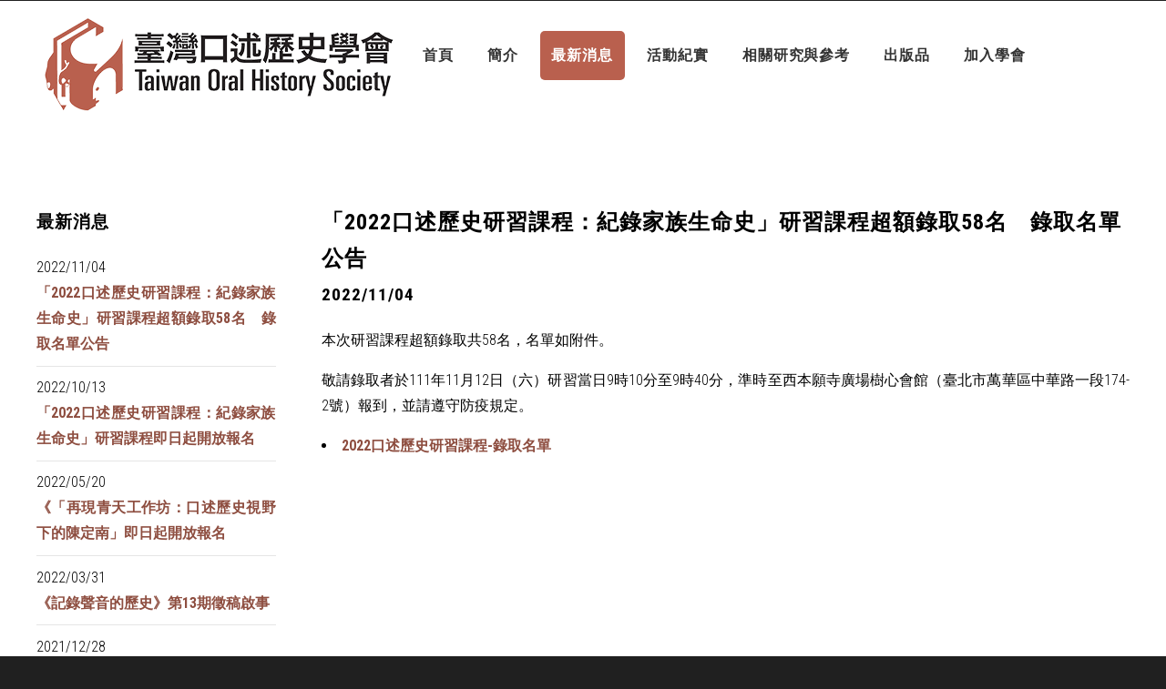

--- FILE ---
content_type: text/html
request_url: http://www.oh.org.tw/news-20221104.html
body_size: 9873
content:
<!DOCTYPE HTML>

<html>
	<head>
		<title>臺灣口述歷史學會 - 最新消息</title>
		<meta http-equiv="content-type" content="text/html; charset=utf-8" />
		<meta name="description" content="臺灣口述歷史學會,口述歷史學會,口述歷史" />
		<meta name="keywords" content="臺灣口述歷史學會,口述歷史學會,口述歷史" />
		<link href='http://fonts.googleapis.com/css?family=Roboto+Condensed:700italic,400,300,700' rel='stylesheet' type='text/css'>
		<!--[if lte IE 8]><script src="js/html5shiv.js"></script><![endif]-->
		<script src="http://ajax.googleapis.com/ajax/libs/jquery/1.11.0/jquery.min.js"></script>
		<script src="js/skel.min.js"></script>
		<script src="js/skel-panels.min.js"></script>
		<script src="js/init.js"></script>
		<noscript>
			<link rel="stylesheet" href="css/skel-noscript.css" />
			<link rel="stylesheet" href="css/style.css" />
			<link rel="stylesheet" href="css/style-desktop.css" />
		</noscript>
		<!--[if lte IE 8]><link rel="stylesheet" href="css/ie/v8.css" /><![endif]-->
		<!--[if lte IE 9]><link rel="stylesheet" href="css/ie/v9.css" /><![endif]-->
	</head>
	<body class="left-sidebar">

	<!-- Header -->
		<div id="header">
			<div class="container">
					
				<!-- Logo -->
					<div id="logo">
						<h1><a href="index.html"><img src="images/oh-logo-400.png"  width="" alt="臺灣口述歷史學會"></a></h1>
					</div>
				
				<!-- Nav -->
					<nav id="nav">
						<ul>
							<li><a href="index.html">首頁</a></li>
							<li><a href="introduction.html">簡介</a></li>
							<li class="active"><a href="news.html">最新消息</a></li>
       						<li><a href="event.html">活動紀實</a></li>
   							<li><a href="research.html">相關研究與參考</a></li>
                            <li><a href="publication.html">出版品</a></li>
   							<li><a href="join.html">加入學會</a></li>
						</ul>
					</nav>

			</div>
		</div>
	<!-- Header -->
		
	<!-- Banner
		<div id="banner">
			<div class="container">
			</div>
		</div>
	/Banner -->

	<!-- Main -->
		<div id="page">
				
			<!-- Main -->
			<div id="main" class="container">
				<div class="row">

					<div class="3u">
						<section class="sidebar">
							<header>
								<h2>最新消息</h2>
							</header>
							<ul class="style1">
<!-- 最新消息起始 -->
                                <li>2022/11/04<br><a href="news-20221104.html">「2022口述歷史研習課程：紀錄家族生命史」研習課程超額錄取58名　錄取名單公告</a></li>
                                <li>2022/10/13<br><a href="news-20221013.html">「2022口述歷史研習課程：紀錄家族生命史」研習課程即日起開放報名</a></li>
                                <li>2022/05/20<br><a href="news-20220520.html">《「再現青天工作坊：口述歷史視野下的陳定南」即日起開放報名</a></li>
                                <li>2022/03/31<br><a href="news-20220331.html">《記錄聲音的歷史》第13期徵稿啟事</a></li>
                                <li>2021/12/28<br><a href="news-20211228.html">臺灣口述歷史學會第七屆理監事當選公告</a></li>
                                <li>2021/09/18<br><a href="news-20210918.html">公告「述原歷史─2021原住民族與口述歷史研習」錄取名單</a></li>
                                <li>2021/09/13<br><a href="news-20210913.html">請有意參選本會第七屆理、監事之會員辦理候選人登記</a></li>
                                <li>2021/08/24<br><a href="news-20210824.html">「述原歷史─2021原住民族與口述歷史研習」開始報名</a></li>
                                <li>2021/08/10<br><a href="news-20210810.html">本會第7屆理監事候選人推薦表</a></li>
                                <li>2021/04/22<br><a href="news-20210422.html">公告「2021臺灣口述歷史文化巡禮」活動錄取名單</a></li>
                                <li>2021/03/29<br><a href="news-20210329.html">「2021臺灣口述歷史文化巡禮」開始報名</a></li>
                                <li>2021/02/23<br><a href="news-20210223.html">《記錄聲音的歷史》第12期徵稿</a></li>
                                <li>2020/09/12<br><a href="news-20200912a.html">公告「客述歷史── 2020臺灣客家與口述歷史研習」活動錄取名單</a></li>
                                <li>2020/09/12<br><a href="news-20200912.html">「客述歷史──2020臺灣客家與臺灣口述歷史研習」開始報名</a></li>
                                <li>2020/03/04<br><a href="news-20200304.html">《記錄聲音的歷史》第11期徵稿</a></li>
                                <li>2020/01/02<br><a href="news-20200102.html">第六屆理事長、常務監事及全體理監事當選公告</a></li>
                                <li>2019/07/15<br><a href="news-20190715.html">「2019夏季口述歷史研習營—多元的聲音、多元的歷史 」正取及備取名單</a></li>
                                <li>2019/07/01<br><a href="news-20190701.html">「2019夏季口述歷史研習營—多元的聲音、多元的歷史 」開始報名</a></li>
                                <li>2019/04/08<br><a href="news-20190408.html">（代發訊息）〈雙城舊事：近代府城與臺北城市生活記憶口述歷史〉新書發表會</a></li>
                                <li>2019/02/19<br><a href="news-20190219.html">《記錄聲音的歷史》第十期徵稿</a></li>
                                <li>2018/12/19<br><a href="news-20181219.html">「2019臺灣口述歷史研習營」正取及備取名單</a></li>
                                <li>2018/12/03<br><a href="news-20181203.html">「2019口述歷史研習營」開始報名</a></li>
                                <li>2018/06/13<br><a href="news-20180613.html">第五屆常務監事改選當選公告</a></li>
                                <li>2018/02/23<br><a href="news-20180223.html">《記錄聲音的歷史》第九期徵稿</a></li>
                                <li>2018/01/01<br><a href="news-20180101.html">臺灣口述歷史學會第五屆理事長及常務理監事當選公告</a></li>
                                <li>2017/12/18<br><a href="news-20171218.html">臺灣口述歷史學會第五屆理監事當選公告</a></li>
                                <li>2017/09/25<br><a href="news-20170925.html">第五屆理監事候選人登記公告</a></li>
                                <li>2017/07/24<br><a href="news-20170724.html">「2017臺灣口述歷史研習營」正取及備取名單</a></li>
                                <li>2017/07/03<br><a href="news-20170703.html">「2017臺灣口述歷史研習營」開始報名</a></li>
                                <li>2017/04/21<br><a href="news-20170421.html">《記錄聲音的歷史》第八期徵稿</a></li>
                                <li>2017/02/08<br><a href="news-20170208.html">臺灣口述歷史學會章程修改說明</a></li>
                                <li>2016/07/25<br><a href="news-20160725.html">「2016臺灣人權史與口述歷史研習營」正取及備取名單</a></li>                           		
								<li>2016/07/07<br><a href="news-20160707.html">「2016臺灣人權史與口述歷史研習營」7月21日截止報名</a></li>  

<!-- start here -->
                                <li>2015/09/04<br><a href="news-20150904.html">臺灣口述歷史學會第四屆理事長及常務理、監事當選公告</a></li>
                                <li>2015/08/25<br><a href="news-20150825.html">臺灣口述歷史學會第四屆理監事當選名單公告</a></li>
                                <li>2015/08/03<br><a href="news-20150803.html">8月份暫停受理新會員入會申請</a></li>
                                <li>2015/06/30<br><a href="news-20150630.html">臺灣白色恐怖專題口述歷史進階班工作坊計畫(2015/7/10-12)錄取名單</a></li>
                                <li>2015/06/08<br><a href="news-20150608.html">「臺灣白色恐怖口述歷史訪談的過去、現在與未來」學術研討會開放報名（錄取名單公告）</a></li>
                                <li>2015/05/04<br><a href="news-20150504.html">新書發表座談會《獄外之囚－白色恐怖受難者女性家屬訪問紀錄》</a></li>
								<li>2015/04/23<br><a href="news-20150423.html">「2015年東臺灣口述歷史研習營」報名</a></li>
                                <li>2015/02/02<br><a href="news-20150202.html">《臺灣口述歷史學會會刊》徵稿</a></li>
                              
							</ul>
						</section>
						
					</div>
                   
				
					<div class="9u skel-cell-important">
						<section>
							<header>
                                <h2>「2022口述歷史研習課程：紀錄家族生命史」研習課程超額錄取58名　錄取名單公告</h2>
                                <h3>2022/11/04</h3>
							</header>
                            
                            <p>本次研習課程超額錄取共58名，名單如附件。</p>
                            <p>敬請錄取者於111年11月12日（六）研習當日9時10分至9時40分，準時至西本願寺廣場樹心會館（臺北市萬華區中華路一段174-2號）報到，並請遵守防疫規定。</p>
			    <li><a href="files/2022口述歷史研習課程-錄取名單.pdf">2022口述歷史研習課程-錄取名單</a></li>
                           </section>
					</div>
					
				</div>
			</div>
			<!-- Main -->

		</div>
	<!-- /Main -->

	
	<!-- Copyright -->
		<div id="copyright" class="container">
			【聯絡學會】請見「首頁」或「加入學會」<br>
 Copyright © 2015 Taiwan Oral History Society. Design: <a href="http://templated.co">TEMPLATED</a>
		</div>
	</body>
</html>

--- FILE ---
content_type: text/css
request_url: http://www.oh.org.tw/css/style-desktop.css
body_size: 2023
content:
/*
	Ex Machina by TEMPLATED
    templated.co @templatedco
    Released for free under the Creative Commons Attribution 3.0 license (templated.co/license)
*/

/*********************************************************************************/
/* Basic                                                                         */
/*********************************************************************************/

	body
	{
	}

	body,input,textarea,select
	{
		font-size: 12pt;
	}

/*********************************************************************************/
/* Banner                                                                        */
/*********************************************************************************/

	#banner
	{
		padding: 6em 0em;
	}

	.homepage #banner
	{
		padding: 0em 0em;
	}
	
/*********************************************************************************/
/* Main                                                                          */
/*********************************************************************************/

	#page
	{
		padding: 1em 0em 3em 0em;
	}
	
	.homepage #page
	{
		padding: 2em 0em;
	}

	#main
	{
		margin-top: 1em;/* 3em*/
		padding-top: 2em;
		border-top: none;
	}
	
	.homepage #main
	{
		margin-top: 1em;
		padding-top: 1em;
	}

/*********************************************************************************/
/* Footer                                                                        */
/*********************************************************************************/
	
	#footer
	{
		padding: 0em 0em 4em 0em;
	}

/*********************************************************************************/
/* Featured                                                                      */
/*********************************************************************************/
	
	#featured
	{
		padding: 4em 0em;
	}

	
	#featured .divider
	{
		padding: 2em 0em;
	}
	


--- FILE ---
content_type: application/javascript
request_url: http://www.oh.org.tw/js/init.js
body_size: 1079
content:
/*
	Ex Machina by TEMPLATED
    templated.co @templatedco
    Released for free under the Creative Commons Attribution 3.0 license (templated.co/license)
*/

skel.init({
	prefix: 'css/style',
	resetCSS: true,
	boxModel: 'border',
	grid: {
		gutters: 50
	},
	breakpoints: {
		'mobile': {
			range: '-480',
			lockViewport: true,
			containers: 'fluid',
			grid: {
				collapse: true,
				gutters: 10
			}
		},
		'desktop': {
			range: '481-',
			containers: 1200
		},
		'1000px': {
			range: '481-1200',
			containers: 960
		}
	}
}, {
	panels: {
		panels: {
			navPanel: {
				breakpoints: 'mobile',
				position: 'left',
				style: 'reveal',
				size: '80%',
				html: '<div data-action="navList" data-args="nav"></div>'
			}
		},
		overlays: {
			titleBar: {
				breakpoints: 'mobile',
				position: 'top-left',
				height: 44,
				width: '100%',
				html: '<span class="toggle" data-action="togglePanel" data-args="navPanel"></span><span class="title" data-action="copyHTML" data-args="logo"></span>'
			}
		}
	}
	
	
});
